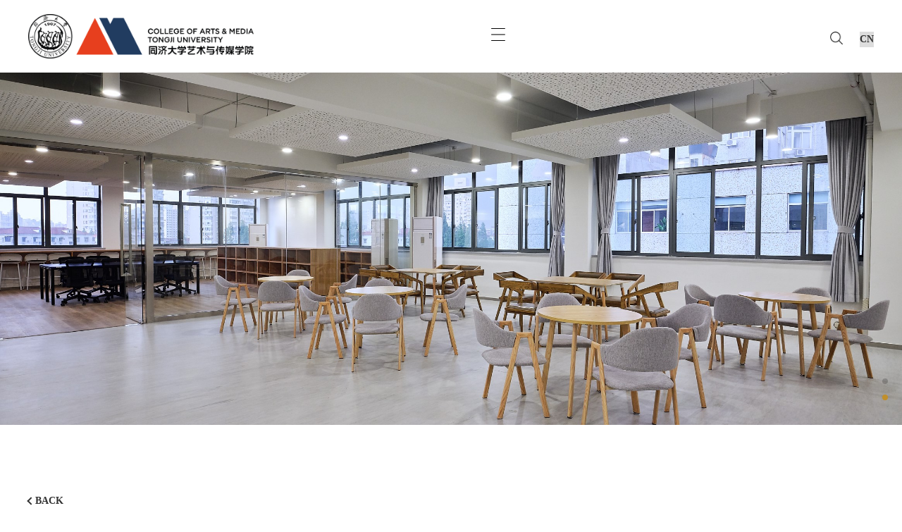

--- FILE ---
content_type: text/html
request_url: https://am.tongji.edu.cn/info/1003/1362.htm
body_size: 48723
content:
<!DOCTYPE html>
<html lang="en">
    <head>
        <meta charset="utf-8">
        <meta name="viewport" content="width=device-width, initial-scale=1.0">
        <meta name="description" content="">
        <meta name="author" content="">
        <title>同济大学艺术与传媒学院招聘在读博士研究生担任兼职辅导员的启事-同济大学艺术与传媒学院</title><META Name="keywords" Content="同济大学艺术与传媒学院,同济大学,同济,大学,学艺,艺术,传媒,学院,招聘,在读,博士,研究生,研究,担任,兼职,辅导员,辅导,启事" />
<META Name="description" Content="同济大学艺术与传媒学院招聘在读博士研究生担任兼职辅导员的启事为进一步加强和改进艺术与传媒学院思想政治工作队伍，结合提升思想政治工作质量，现拟招聘若干兼职辅导员从事学生思想政治工作，具体要求如下：一、招聘岗位3名一线兼职辅导员二、招聘对象同济大学在读博士研究生（包含已获同济大学录取（含保送）资格的博士研究生；2021级在校博士研究生）三、基本条件1、中共党员或预备党员；2、具有较高的政治素质和坚定的理想..." />

        <!-- core CSS -->
        <link href="../../css/bootstrap.min.css" rel="stylesheet">        
        <link href="../../css/swiper.min.css" rel="stylesheet">
        <link href="../../css/main.css" rel="stylesheet">
        <link href="../../css/shipei.css" rel="stylesheet">
    <!--Announced by Visual SiteBuilder 9-->
<link rel="stylesheet" type="text/css" href="../../_sitegray/_sitegray_d.css" />
<script language="javascript" src="../../_sitegray/_sitegray.js"></script>
<!-- CustomerNO:77656262657232307468475c52565742000000004f5c -->
<link rel="stylesheet" type="text/css" href="../../content.vsb.css" />
<script type="text/javascript" src="/system/resource/js/counter.js"></script>
<script type="text/javascript">_jsq_(1003,'/content.jsp',1362,1791206751)</script>
</head>
    <!--/head-->
    <body id="home" class="homepage">
        <header id="header">
            <div class="logo">
                
<a href="../../index.htm" style="max-width: 90%;"><img src="../../images/62039711-f272-4dc0-b59c-9ba701370c6a.png" alt="logo"></a>
            </div>
            <div class="menu-btn" style="margin-left:-75px;"><img src="../../images/menu-btn.png" style="postition:relative;left:-25px;">
                <div class="nav-box">
                    <div class="nav-box-wrapper">
<div class="sub-menu">

      </div>

<div class="sub-menu">
     <a href="https://am.tongji.edu.cn/gk/xyjj.htm"><h4>学院概况</h4></a>
      <ul>
<li style="width:100%;"><a href="../../gk/xyjj.htm">学院简介</a></li>
<li style="width:100%;"><a href="../../gk/dzld.htm">党政领导</a></li>
<li style="width:100%;"><a href="../../gk/zzji.htm">组织架构</a></li>
<li style="width:100%;"><a href="../../gk/xkzy.htm">学科专业</a></li>
<li style="width:100%;"><a href="https://amlab.tongji.edu.cn/syhj/rhmt/xnybs.htm">教学设施</a></li>
<li style="width:100%;"><a href="../../gk/lsyg.htm">历史沿革</a></li>
       </ul>
      </div>

<div class="sub-menu">
     <a href="../../zx/xyxw.htm"><h4>动态资讯</h4></a>
      <ul>
<li style="width:100%;"><a href="../../zx/xyxw.htm">学院新闻</a></li>
<li style="width:100%;"><a href="../../zx/tzgg.htm">通知公告</a></li>
<li style="width:100%;"><a href="../../zx/wxqy.htm">惟新前沿</a></li>
       </ul>
      </div>

<div class="sub-menu">
     <a href="../../sz/jzyg.htm"><h4>师资队伍</h4></a>
      <ul>
<li style="width:100%;"><a href="../../sz/jzyg.htm">教职员工</a></li>
<li style="width:100%;"><a href="../../sz/szzp.htm">师资招聘</a></li>
<li style="width:100%;"><a href="../../sz/rxjs.htm">荣休教师</a></li>
<li style="width:100%;"><a href="../../sz/jxtd.htm">教学团队</a></li>
       </ul>
      </div>

<div class="sub-menu">
     <a href="https://am.tongji.edu.cn/rc/pygk.htm"><h4>人才培养</h4></a>
      <ul>
<li style="width:100%;"><a href="../../rc/pygk.htm">培养概况</a></li>
<li style="width:100%;"><a href="../../rc/jwtz.htm">教务通知</a></li>
<li style="width:100%;"><a href="../../rc/byzs/bkzs.htm">本研招生</a></li>
<li style="width:100%;"><a href="../../rc/bks/zyjs.htm">本科生教育</a></li>
<li style="width:100%;"><a href="https://yz.tongji.edu.cn/">研究生教育</a></li>
<li style="width:100%;"><a href="https://am.tongji.edu.cn/rc/xk/hjbd.htm">学科竞赛</a></li>
<li style="width:100%;"><a href="../../rc/jxcg.htm">教学成果</a></li>
       </ul>
      </div>

<div class="sub-menu">
     <a href="../../xg/xg/pjpy.htm"><h4>学生工作</h4></a>
      <ul>
<li style="width:100%;"><a href="../../xg/xg/pjpy.htm">学工通知</a></li>
<li style="width:100%;"><a href="../../xg/xsd/djfc.htm">学生党建</a></li>
<li style="width:100%;"><a href="../../xg/txf/zzjs.htm">团学风采</a></li>
<li style="width:100%;"><a href="../../xg/fwg/xgdw.htm">服务管理</a></li>
       </ul>
      </div>

<div class="sub-menu">
     <a href="https://am.tongji.edu.cn/ky/kytd.htm"><h4>科学研究</h4></a>
      <ul>
<li style="width:100%;"><a href="../../ky/kytd.htm">科研团队</a></li>
<li style="width:100%;"><a href="https://amlab.tongji.edu.cn/">媒体实验与实践教学中心</a></li>
<li style="width:100%;"><a href="../../ky/qmtyjy.htm">全媒体研究院</a></li>
<li style="width:100%;"><a href="../../ky/xskw.htm">学术刊物</a></li>
<li style="width:100%;"><a href="../../ky/kycg.htm">科研成果</a></li>
       </ul>
      </div>

<div class="sub-menu">
     <a href="https://am.tongji.edu.cn/jh/jlhzgk.htm"><h4>交流合作</h4></a>
      <ul>
<li style="width:100%;"><a href="../../jh/jlhzgk.htm">交流合作概况</a></li>
<li style="width:100%;"><a href="../../jh/tzgg.htm">通知公告</a></li>
<li style="width:100%;"><a href="../../jh/gjjl.htm">国际交流</a></li>
<li style="width:100%;"><a href="../../jh/xqhz.htm">校企合作</a></li>
       </ul>
      </div>

<div class="sub-menu">
     <a href="../../dq/tzgg.htm"><h4>党群工作</h4></a>
      <ul>
<li style="width:100%;"><a href="../../dq/tzgg.htm">通知公告</a></li>
<li style="width:100%;"><a href="../../dq/zzjg.htm">组织架构</a></li>
<li style="width:100%;"><a href="../../dq/zdlc.htm">制度流程</a></li>
<li style="width:100%;"><a href="../../dq/dqhd.htm">党群活动</a></li>
       </ul>
      </div>

<div class="sub-menu">
     <a href="../../sw/wjxz1/xswj.htm"><h4>事务办理</h4></a>
      <ul>
<li style="width:100%;"><a href="../../sw/wjxz1/xswj.htm">文件下载</a></li>
<li style="width:100%;"><a href="https://amsystem.tongji.edu.cn/">设备预约</a></li>
<li style="width:100%;"><a href="https://amlab.tongji.edu.cn/">场地预约</a></li>
<li style="width:100%;"><a href="https://amsystem.tongji.edu.cn/achievement/Passport/Login">成果系统</a></li>
       </ul>
      </div>

</div>


                </div>
            </div>
           <div class="nav-right">
                <div class="search">
                    <i cite="search-icon"></i>
                    <div class="input"><script type="text/javascript">
    function _nl_ys_check(){
        
        var keyword = document.getElementById('showkeycode1049026').value;
        if(keyword==null||keyword==""){
            alert("请输入你要检索的内容！");
            return false;
        }
        if(window.toFF==1)
        {
            document.getElementById("lucenenewssearchkey1049026").value = Simplized(keyword );
        }else
        {
            document.getElementById("lucenenewssearchkey1049026").value = keyword;            
        }
        var  base64 = new Base64();
        document.getElementById("lucenenewssearchkey1049026").value = base64.encode(document.getElementById("lucenenewssearchkey1049026").value);
        new VsbFormFunc().disableAutoEnable(document.getElementById("showkeycode1049026"));
        return true;
    } 
</script>
<form action="../../ssjgy.jsp?wbtreeid=1003" method="post" id="au2a" name="au2a" onsubmit="return _nl_ys_check()" style="display: inline">
 <input type="hidden" id="lucenenewssearchkey1049026" name="lucenenewssearchkey" value=""><input type="hidden" id="_lucenesearchtype1049026" name="_lucenesearchtype" value="1"><input type="hidden" id="searchScope1049026" name="searchScope" value="0">
 <div style="padding:3px;width:50%; margin:0px;display:inline;font-family:宋体;font-size:12px;">
 
 <input type="image" src="../../images/search-icon.png" align="absmiddle" style="float:left; margin-top:2.1%; width:3%;;cursor: hand">
 <input type="text" name="showkeycode" id="showkeycode1049026" value="" placeholder="搜索" style=" font-size:16px; font-weight:bold;" />
<div class="close"></div>
                        
 
 </div>
</form><script language="javascript" src="/system/resource/js/base64.js"></script><script language="javascript" src="/system/resource/js/formfunc.js"></script>
</div>
                </div>

                <div class="yuzhong"><script language="javascript" src="/system/resource/js/dynclicks.js"></script><script language="javascript" src="/system/resource/js/openlink.js"></script><select onchange="window.location=this.value" style="text-align:center;">    
 <option style="display:none;">CN</option>            
  <option vsbhrefname="value" onclick="_addDynClicks(&#34;wburl&#34;, 1791206751, 78966)" value="../../index.htm">CN
  <option vsbhrefname="value" onclick="_addDynClicks(&#34;wburl&#34;, 1791206751, 78967)" value="../../EN/index.htm">EN
</select></div>
            </div>

        </header>
        <!--/header-->

        <!-- banner -->
        <div class="swiper-container swiper-container-banner" style="width:100%;height:500px;">
                <div class="swiper-wrapper">
        
            <div class="swiper-slide"><img src="../../images/shipinfengmian.jpg" alt="" style="width:100%; height:100%;"></div>
        </tr>
    
            <div class="swiper-slide"><img src="../../images/banner2.jpg" alt="" style="width:100%; height:100%;"></div>
        </tr>
   </div>
            <div class="swiper-pagination swiper-pagination-banner"></div>
        </div>
        <!--二级页面 -->
        <div class="row zy-content">
            <div class="side col-sm-12 col-lg-3">
             <div class="back"><a href="javascript:;" onclick="history.go(-1)" class="icon_back"><span>BACK</span></a></div>
                
            </div>
          <div class="zy-content-right col-sm-12 col-lg-9" 10%;" style="width:90%;margin-left:5%; margin:0 auto;">
                




<script language="javascript" src="../../_dwr/interface/NewsvoteDWR.js"></script><script language="javascript" src="../../_dwr/engine.js"></script><script language="javascript" src="/system/resource/js/news/newscontent.js"></script><script language="javascript" src="/system/resource/js/ajax.js"></script><form name="_newscontent_fromname"><script language="javascript" src="/system/resource/js/jquery/jquery-latest.min.js"></script>
<div>
    <div id="vsb_content" class="zy-text" style="max-width:997px; margin:0 auto;"><div class="v_news_content">
<p style="box-sizing: border-box; padding-top: 0px; padding-bottom: 0px; padding-left: 0px; font-weight: 600; word-break: break-all; line-height: 37px; color: rgb(33, 37, 41); font-size: 16px; white-space: normal; background-color: rgb(255, 255, 255); margin-top: 0px !important; margin-bottom: 0px !important; padding-right: 0px !important; font-family: &quot;Noto Sans SC&quot;, &quot;PingFang SC&quot;, &quot;Microsoft YaHei&quot;, &quot;Helvetica Neue&quot;, Helvetica, &quot;Hiragino Sans GB&quot;, 微软雅黑, Arial, sans-serif !important;"><span style="box-sizing: border-box; margin: 0px; padding: 0px; font-family: 黑体, SimHei; color: rgb(0, 0, 0) !important;"><span style="box-sizing: border-box; font-family: &quot;Noto Sans SC&quot;, &quot;PingFang SC&quot;, &quot;Microsoft YaHei&quot;, &quot;Helvetica Neue&quot;, Helvetica, &quot;Hiragino Sans GB&quot;, 微软雅黑, Arial, sans-serif !important;"><span style="box-sizing: border-box; margin: 0px; padding: 0px; font-size: 24px;">同济大学艺术与传媒学院招聘在读博士研究生担任兼职辅导员的启事</span></span></span></p>
<p style="box-sizing: border-box; padding-top: 0px; padding-bottom: 0px; padding-left: 0px; font-weight: 600; word-break: break-all; line-height: 37px; color: rgb(33, 37, 41); font-size: 16px; white-space: normal; background-color: rgb(255, 255, 255); margin-top: 0px !important; margin-bottom: 0px !important; padding-right: 0px !important; font-family: &quot;Noto Sans SC&quot;, &quot;PingFang SC&quot;, &quot;Microsoft YaHei&quot;, &quot;Helvetica Neue&quot;, Helvetica, &quot;Hiragino Sans GB&quot;, 微软雅黑, Arial, sans-serif !important;"><span style="box-sizing: border-box; margin: 0px; padding: 0px; font-family: 仿宋_GB2312; color: rgb(0, 0, 0) !important;"><br style="box-sizing: border-box; font-family: &quot;Noto Sans SC&quot;, &quot;PingFang SC&quot;, &quot;Microsoft YaHei&quot;, &quot;Helvetica Neue&quot;, Helvetica, &quot;Hiragino Sans GB&quot;, 微软雅黑, Arial, sans-serif !important;" /></span></p>
<p style="box-sizing: border-box; padding-top: 0px; padding-bottom: 0px; padding-left: 0px; font-weight: 600; word-break: break-all; line-height: 37px; color: rgb(33, 37, 41); font-size: 16px; white-space: normal; background-color: rgb(255, 255, 255); margin-top: 0px !important; margin-bottom: 0px !important; padding-right: 0px !important; font-family: &quot;Noto Sans SC&quot;, &quot;PingFang SC&quot;, &quot;Microsoft YaHei&quot;, &quot;Helvetica Neue&quot;, Helvetica, &quot;Hiragino Sans GB&quot;, 微软雅黑, Arial, sans-serif !important;"><span style="box-sizing: border-box; margin: 0px; padding: 0px; font-family: 仿宋_GB2312; color: rgb(0, 0, 0) !important;">为进一步加强和改进艺术与传媒学院思想政治工作队伍，结合提升思想政治工作质量，现拟招聘若干兼职辅导员从事学生思想政治工作，具体要求如下：</span></p>
<p style="box-sizing: border-box; padding-top: 0px; padding-bottom: 0px; padding-left: 0px; font-weight: 600; word-break: break-all; line-height: 37px; color: rgb(33, 37, 41); font-size: 16px; white-space: normal; background-color: rgb(255, 255, 255); margin-top: 0px !important; margin-bottom: 0px !important; padding-right: 0px !important; font-family: &quot;Noto Sans SC&quot;, &quot;PingFang SC&quot;, &quot;Microsoft YaHei&quot;, &quot;Helvetica Neue&quot;, Helvetica, &quot;Hiragino Sans GB&quot;, 微软雅黑, Arial, sans-serif !important;"><span style="box-sizing: border-box; margin: 0px; padding: 0px; font-family: 仿宋_GB2312; color: rgb(0, 0, 0) !important;"><br style="box-sizing: border-box; font-family: &quot;Noto Sans SC&quot;, &quot;PingFang SC&quot;, &quot;Microsoft YaHei&quot;, &quot;Helvetica Neue&quot;, Helvetica, &quot;Hiragino Sans GB&quot;, 微软雅黑, Arial, sans-serif !important;" /></span></p>
<p style="box-sizing: border-box; padding-top: 0px; padding-bottom: 0px; padding-left: 0px; font-weight: 600; word-break: break-all; line-height: 37px; color: rgb(33, 37, 41); font-size: 16px; white-space: normal; background-color: rgb(255, 255, 255); margin-top: 0px !important; margin-bottom: 0px !important; padding-right: 0px !important; font-family: &quot;Noto Sans SC&quot;, &quot;PingFang SC&quot;, &quot;Microsoft YaHei&quot;, &quot;Helvetica Neue&quot;, Helvetica, &quot;Hiragino Sans GB&quot;, 微软雅黑, Arial, sans-serif !important;"><span style="box-sizing: border-box; margin: 0px; padding: 0px; font-family: 黑体; color: rgb(0, 0, 0) !important;">一、招聘岗位</span></p>
<p style="box-sizing: border-box; padding-top: 0px; padding-bottom: 0px; padding-left: 0px; font-weight: 600; word-break: break-all; line-height: 37px; color: rgb(33, 37, 41); font-size: 16px; white-space: normal; background-color: rgb(255, 255, 255); margin-top: 0px !important; margin-bottom: 0px !important; padding-right: 0px !important; font-family: &quot;Noto Sans SC&quot;, &quot;PingFang SC&quot;, &quot;Microsoft YaHei&quot;, &quot;Helvetica Neue&quot;, Helvetica, &quot;Hiragino Sans GB&quot;, 微软雅黑, Arial, sans-serif !important;"><span style="box-sizing: border-box; margin: 0px; padding: 0px; font-family: 仿宋_GB2312; color: rgb(0, 0, 0) !important;">3</span><span style="box-sizing: border-box; margin: 0px; padding: 0px; font-family: 仿宋_GB2312; color: rgb(0, 0, 0) !important;">名一线兼职辅导员</span></p>
<p style="box-sizing: border-box; padding-top: 0px; padding-bottom: 0px; padding-left: 0px; font-weight: 600; word-break: break-all; line-height: 37px; color: rgb(33, 37, 41); font-size: 16px; white-space: normal; background-color: rgb(255, 255, 255); margin-top: 0px !important; margin-bottom: 0px !important; padding-right: 0px !important; font-family: &quot;Noto Sans SC&quot;, &quot;PingFang SC&quot;, &quot;Microsoft YaHei&quot;, &quot;Helvetica Neue&quot;, Helvetica, &quot;Hiragino Sans GB&quot;, 微软雅黑, Arial, sans-serif !important;"><br style="box-sizing: border-box;" /></p>
<p style="box-sizing: border-box; padding-top: 0px; padding-bottom: 0px; padding-left: 0px; font-weight: 600; word-break: break-all; line-height: 37px; color: rgb(33, 37, 41); font-size: 16px; white-space: normal; background-color: rgb(255, 255, 255); margin-top: 0px !important; margin-bottom: 0px !important; padding-right: 0px !important; font-family: &quot;Noto Sans SC&quot;, &quot;PingFang SC&quot;, &quot;Microsoft YaHei&quot;, &quot;Helvetica Neue&quot;, Helvetica, &quot;Hiragino Sans GB&quot;, 微软雅黑, Arial, sans-serif !important;"><span style="box-sizing: border-box; margin: 0px; padding: 0px; font-family: 黑体; color: rgb(0, 0, 0) !important;">二、招聘对象</span></p>
<p style="box-sizing: border-box; padding-top: 0px; padding-bottom: 0px; padding-left: 0px; font-weight: 600; word-break: break-all; line-height: 37px; color: rgb(33, 37, 41); font-size: 16px; white-space: normal; background-color: rgb(255, 255, 255); margin-top: 0px !important; margin-bottom: 0px !important; padding-right: 0px !important; font-family: &quot;Noto Sans SC&quot;, &quot;PingFang SC&quot;, &quot;Microsoft YaHei&quot;, &quot;Helvetica Neue&quot;, Helvetica, &quot;Hiragino Sans GB&quot;, 微软雅黑, Arial, sans-serif !important;"><span style="box-sizing: border-box; margin: 0px; padding: 0px; font-family: 仿宋_GB2312; color: rgb(0, 0, 0) !important;">同济大学在读博士研究生（包含已获同济大学录取（含保送）资格的博士研究生；2021级在校博士研究生）</span></p>
<p style="box-sizing: border-box; padding-top: 0px; padding-bottom: 0px; padding-left: 0px; font-weight: 600; word-break: break-all; line-height: 37px; color: rgb(33, 37, 41); font-size: 16px; white-space: normal; background-color: rgb(255, 255, 255); margin-top: 0px !important; margin-bottom: 0px !important; padding-right: 0px !important; font-family: &quot;Noto Sans SC&quot;, &quot;PingFang SC&quot;, &quot;Microsoft YaHei&quot;, &quot;Helvetica Neue&quot;, Helvetica, &quot;Hiragino Sans GB&quot;, 微软雅黑, Arial, sans-serif !important;"><br style="box-sizing: border-box;" /></p>
<p style="box-sizing: border-box; padding-top: 0px; padding-bottom: 0px; padding-left: 0px; font-weight: 600; word-break: break-all; line-height: 37px; color: rgb(33, 37, 41); font-size: 16px; white-space: normal; background-color: rgb(255, 255, 255); margin-top: 0px !important; margin-bottom: 0px !important; padding-right: 0px !important; font-family: &quot;Noto Sans SC&quot;, &quot;PingFang SC&quot;, &quot;Microsoft YaHei&quot;, &quot;Helvetica Neue&quot;, Helvetica, &quot;Hiragino Sans GB&quot;, 微软雅黑, Arial, sans-serif !important;"><span style="box-sizing: border-box; margin: 0px; padding: 0px; font-family: 黑体; color: rgb(0, 0, 0) !important;">三、基本条件</span></p>
<p style="box-sizing: border-box; padding-top: 0px; padding-bottom: 0px; padding-left: 0px; font-weight: 600; word-break: break-all; line-height: 37px; color: rgb(33, 37, 41); font-size: 16px; white-space: normal; background-color: rgb(255, 255, 255); margin-top: 0px !important; margin-bottom: 0px !important; padding-right: 0px !important; font-family: &quot;Noto Sans SC&quot;, &quot;PingFang SC&quot;, &quot;Microsoft YaHei&quot;, &quot;Helvetica Neue&quot;, Helvetica, &quot;Hiragino Sans GB&quot;, 微软雅黑, Arial, sans-serif !important;"><span style="box-sizing: border-box; margin: 0px; padding: 0px; font-family: 仿宋_GB2312; color: rgb(0, 0, 0) !important;">1</span><span style="box-sizing: border-box; margin: 0px; padding: 0px; font-family: 仿宋_GB2312; color: rgb(0, 0, 0) !important;">、中共党员或预备党员；</span></p>
<p style="box-sizing: border-box; padding-top: 0px; padding-bottom: 0px; padding-left: 0px; font-weight: 600; word-break: break-all; line-height: 37px; color: rgb(33, 37, 41); font-size: 16px; white-space: normal; background-color: rgb(255, 255, 255); margin-top: 0px !important; margin-bottom: 0px !important; padding-right: 0px !important; font-family: &quot;Noto Sans SC&quot;, &quot;PingFang SC&quot;, &quot;Microsoft YaHei&quot;, &quot;Helvetica Neue&quot;, Helvetica, &quot;Hiragino Sans GB&quot;, 微软雅黑, Arial, sans-serif !important;"><span style="box-sizing: border-box; margin: 0px; padding: 0px; font-family: 仿宋_GB2312; color: rgb(0, 0, 0) !important;">2</span><span style="box-sizing: border-box; margin: 0px; padding: 0px; font-family: 仿宋_GB2312; color: rgb(0, 0, 0) !important;">、具有较高的政治素质和坚定的理想信念，坚决贯彻执行党的基本路线和各项方针政策；</span></p>
<p style="box-sizing: border-box; padding-top: 0px; padding-bottom: 0px; padding-left: 0px; font-weight: 600; word-break: break-all; line-height: 37px; color: rgb(33, 37, 41); font-size: 16px; white-space: normal; background-color: rgb(255, 255, 255); margin-top: 0px !important; margin-bottom: 0px !important; padding-right: 0px !important; font-family: &quot;Noto Sans SC&quot;, &quot;PingFang SC&quot;, &quot;Microsoft YaHei&quot;, &quot;Helvetica Neue&quot;, Helvetica, &quot;Hiragino Sans GB&quot;, 微软雅黑, Arial, sans-serif !important;"><span style="box-sizing: border-box; margin: 0px; padding: 0px; font-family: 仿宋_GB2312; color: rgb(0, 0, 0) !important;">3</span><span style="box-sizing: border-box; margin: 0px; padding: 0px; font-family: 仿宋_GB2312; color: rgb(0, 0, 0) !important;">、德才兼备，乐于奉献，热爱大学生思想政治教育事业，具有强烈的事业心和责任感；</span></p>
<p style="box-sizing: border-box; padding-top: 0px; padding-bottom: 0px; padding-left: 0px; font-weight: 600; word-break: break-all; line-height: 37px; color: rgb(33, 37, 41); font-size: 16px; white-space: normal; background-color: rgb(255, 255, 255); margin-top: 0px !important; margin-bottom: 0px !important; padding-right: 0px !important; font-family: &quot;Noto Sans SC&quot;, &quot;PingFang SC&quot;, &quot;Microsoft YaHei&quot;, &quot;Helvetica Neue&quot;, Helvetica, &quot;Hiragino Sans GB&quot;, 微软雅黑, Arial, sans-serif !important;"><span style="box-sizing: border-box; margin: 0px; padding: 0px; font-family: 仿宋_GB2312; color: rgb(0, 0, 0) !important;">4</span><span style="box-sizing: border-box; margin: 0px; padding: 0px; font-family: 仿宋_GB2312; color: rgb(0, 0, 0) !important;">、具备较强的组织管理能力和语言、文字表达能力；</span></p>
<p style="box-sizing: border-box; padding-top: 0px; padding-bottom: 0px; padding-left: 0px; font-weight: 600; word-break: break-all; line-height: 37px; color: rgb(33, 37, 41); font-size: 16px; white-space: normal; background-color: rgb(255, 255, 255); margin-top: 0px !important; margin-bottom: 0px !important; padding-right: 0px !important; font-family: &quot;Noto Sans SC&quot;, &quot;PingFang SC&quot;, &quot;Microsoft YaHei&quot;, &quot;Helvetica Neue&quot;, Helvetica, &quot;Hiragino Sans GB&quot;, 微软雅黑, Arial, sans-serif !important;"><span style="box-sizing: border-box; margin: 0px; padding: 0px; font-family: 仿宋_GB2312; color: rgb(0, 0, 0) !important;">5</span><span style="box-sizing: border-box; margin: 0px; padding: 0px; font-family: 仿宋_GB2312; color: rgb(0, 0, 0) !important;">、身心健康；</span></p>
<p style="box-sizing: border-box; padding-top: 0px; padding-bottom: 0px; padding-left: 0px; font-weight: 600; word-break: break-all; line-height: 37px; color: rgb(33, 37, 41); font-size: 16px; white-space: normal; background-color: rgb(255, 255, 255); margin-top: 0px !important; margin-bottom: 0px !important; padding-right: 0px !important; font-family: &quot;Noto Sans SC&quot;, &quot;PingFang SC&quot;, &quot;Microsoft YaHei&quot;, &quot;Helvetica Neue&quot;, Helvetica, &quot;Hiragino Sans GB&quot;, 微软雅黑, Arial, sans-serif !important;"><span style="box-sizing: border-box; margin: 0px; padding: 0px; font-family: 仿宋_GB2312; color: rgb(0, 0, 0) !important;">6</span><span style="box-sizing: border-box; margin: 0px; padding: 0px; font-family: 仿宋_GB2312; color: rgb(0, 0, 0) !important;">、服从组织安排；</span></p>
<p style="box-sizing: border-box; padding-top: 0px; padding-bottom: 0px; padding-left: 0px; font-weight: 600; word-break: break-all; line-height: 37px; color: rgb(33, 37, 41); font-size: 16px; white-space: normal; background-color: rgb(255, 255, 255); margin-top: 0px !important; margin-bottom: 0px !important; padding-right: 0px !important; font-family: &quot;Noto Sans SC&quot;, &quot;PingFang SC&quot;, &quot;Microsoft YaHei&quot;, &quot;Helvetica Neue&quot;, Helvetica, &quot;Hiragino Sans GB&quot;, 微软雅黑, Arial, sans-serif !important;"><span style="box-sizing: border-box; margin: 0px; padding: 0px; font-family: 仿宋_GB2312; color: rgb(0, 0, 0) !important;">7</span><span style="box-sizing: border-box; margin: 0px; padding: 0px; font-family: 仿宋_GB2312; color: rgb(0, 0, 0) !important;">、符合岗位所要求的其他特定条件。</span></p>
<p style="box-sizing: border-box; padding-top: 0px; padding-bottom: 0px; padding-left: 0px; font-weight: 600; word-break: break-all; line-height: 37px; color: rgb(33, 37, 41); font-size: 16px; white-space: normal; background-color: rgb(255, 255, 255); margin-top: 0px !important; margin-bottom: 0px !important; padding-right: 0px !important; font-family: &quot;Noto Sans SC&quot;, &quot;PingFang SC&quot;, &quot;Microsoft YaHei&quot;, &quot;Helvetica Neue&quot;, Helvetica, &quot;Hiragino Sans GB&quot;, 微软雅黑, Arial, sans-serif !important;"><span style="box-sizing: border-box; margin: 0px; padding: 0px; font-family: 仿宋_GB2312; color: rgb(0, 0, 0) !important;"> </span></p>
<p style="box-sizing: border-box; padding-top: 0px; padding-bottom: 0px; padding-left: 0px; font-weight: 600; word-break: break-all; line-height: 37px; color: rgb(33, 37, 41); font-size: 16px; white-space: normal; background-color: rgb(255, 255, 255); margin-top: 0px !important; margin-bottom: 0px !important; padding-right: 0px !important; font-family: &quot;Noto Sans SC&quot;, &quot;PingFang SC&quot;, &quot;Microsoft YaHei&quot;, &quot;Helvetica Neue&quot;, Helvetica, &quot;Hiragino Sans GB&quot;, 微软雅黑, Arial, sans-serif !important;"><span style="box-sizing: border-box; margin: 0px; padding: 0px; font-family: 黑体; color: rgb(0, 0, 0) !important;">四、工作职责</span></p>
<p style="box-sizing: border-box; padding-top: 0px; padding-bottom: 0px; padding-left: 0px; font-weight: 600; word-break: break-all; line-height: 37px; color: rgb(33, 37, 41); font-size: 16px; white-space: normal; background-color: rgb(255, 255, 255); margin-top: 0px !important; margin-bottom: 0px !important; padding-right: 0px !important; font-family: &quot;Noto Sans SC&quot;, &quot;PingFang SC&quot;, &quot;Microsoft YaHei&quot;, &quot;Helvetica Neue&quot;, Helvetica, &quot;Hiragino Sans GB&quot;, 微软雅黑, Arial, sans-serif !important;"><span style="box-sizing: border-box; margin: 0px; padding: 0px; font-family: 仿宋_GB2312; color: rgb(0, 0, 0) !important;">1</span><span style="box-sizing: border-box; margin: 0px; padding: 0px; font-family: 仿宋_GB2312; color: rgb(0, 0, 0) !important;">、协助辅导员、班主任、导师开展学生思想政治教育和学生事务管理工作，接受学院的指导与考核，以及学生的监督；</span></p>
<p style="box-sizing: border-box; padding-top: 0px; padding-bottom: 0px; padding-left: 0px; font-weight: 600; word-break: break-all; line-height: 37px; color: rgb(33, 37, 41); font-size: 16px; white-space: normal; background-color: rgb(255, 255, 255); margin-top: 0px !important; margin-bottom: 0px !important; padding-right: 0px !important; font-family: &quot;Noto Sans SC&quot;, &quot;PingFang SC&quot;, &quot;Microsoft YaHei&quot;, &quot;Helvetica Neue&quot;, Helvetica, &quot;Hiragino Sans GB&quot;, 微软雅黑, Arial, sans-serif !important;"><span style="box-sizing: border-box; margin: 0px; padding: 0px; font-family: 仿宋_GB2312; color: rgb(0, 0, 0) !important;">2</span><span style="box-sizing: border-box; margin: 0px; padding: 0px; font-family: 仿宋_GB2312; color: rgb(0, 0, 0) !important;">、希望一周有2-3天固定坐班时间在学院开展工作，工作内容根据具体的岗位进行调整。</span></p>
<p style="box-sizing: border-box; padding-top: 0px; padding-bottom: 0px; padding-left: 0px; font-weight: 600; word-break: break-all; line-height: 37px; color: rgb(33, 37, 41); font-size: 16px; white-space: normal; background-color: rgb(255, 255, 255); margin-top: 0px !important; margin-bottom: 0px !important; padding-right: 0px !important; font-family: &quot;Noto Sans SC&quot;, &quot;PingFang SC&quot;, &quot;Microsoft YaHei&quot;, &quot;Helvetica Neue&quot;, Helvetica, &quot;Hiragino Sans GB&quot;, 微软雅黑, Arial, sans-serif !important;"><span style="box-sizing: border-box; margin: 0px; padding: 0px; font-family: 仿宋_GB2312; color: rgb(0, 0, 0) !important;"> </span></p>
<p style="box-sizing: border-box; padding-top: 0px; padding-bottom: 0px; padding-left: 0px; font-weight: 600; word-break: break-all; line-height: 37px; color: rgb(33, 37, 41); font-size: 16px; white-space: normal; background-color: rgb(255, 255, 255); margin-top: 0px !important; margin-bottom: 0px !important; padding-right: 0px !important; font-family: &quot;Noto Sans SC&quot;, &quot;PingFang SC&quot;, &quot;Microsoft YaHei&quot;, &quot;Helvetica Neue&quot;, Helvetica, &quot;Hiragino Sans GB&quot;, 微软雅黑, Arial, sans-serif !important;"><span style="box-sizing: border-box; margin: 0px; padding: 0px; font-family: 黑体; color: rgb(0, 0, 0) !important;">五、选聘程序</span></p>
<p style="box-sizing: border-box; padding-top: 0px; padding-bottom: 0px; padding-left: 0px; font-weight: 600; word-break: break-all; line-height: 37px; color: rgb(33, 37, 41); font-size: 16px; white-space: normal; background-color: rgb(255, 255, 255); margin-top: 0px !important; margin-bottom: 0px !important; padding-right: 0px !important; font-family: &quot;Noto Sans SC&quot;, &quot;PingFang SC&quot;, &quot;Microsoft YaHei&quot;, &quot;Helvetica Neue&quot;, Helvetica, &quot;Hiragino Sans GB&quot;, 微软雅黑, Arial, sans-serif !important;"><span style="box-sizing: border-box; margin: 0px; padding: 0px; font-family: 仿宋_GB2312; color: rgb(0, 0, 0) !important;">1</span><span style="box-sizing: border-box; margin: 0px; padding: 0px; font-family: 仿宋_GB2312; color: rgb(0, 0, 0) !important;">、应聘人员申请填写《同济大学兼职辅导员应聘申请表》，经导师、所在学院签字同意，申请者须提交电子版（PDF扫描件）申请表及详细个人简历发至10097@tongji.edu.cn，并抄送92747@tongji.edu.cn，截止时间：2021年7月10日17：00；</span></p>
<p style="box-sizing: border-box; padding-top: 0px; padding-bottom: 0px; padding-left: 0px; font-weight: 600; word-break: break-all; line-height: 37px; color: rgb(33, 37, 41); font-size: 16px; white-space: normal; background-color: rgb(255, 255, 255); margin-top: 0px !important; margin-bottom: 0px !important; padding-right: 0px !important; font-family: &quot;Noto Sans SC&quot;, &quot;PingFang SC&quot;, &quot;Microsoft YaHei&quot;, &quot;Helvetica Neue&quot;, Helvetica, &quot;Hiragino Sans GB&quot;, 微软雅黑, Arial, sans-serif !important;"><span style="box-sizing: border-box; margin: 0px; padding: 0px; font-family: 仿宋_GB2312; color: rgb(0, 0, 0) !important;">2</span><span style="box-sizing: border-box; margin: 0px; padding: 0px; font-family: 仿宋_GB2312; color: rgb(0, 0, 0) !important;">、由学院进行材料审核并组织面试，综合考察、择优录取；</span></p>
<p style="box-sizing: border-box; padding-top: 0px; padding-bottom: 0px; padding-left: 0px; font-weight: 600; word-break: break-all; line-height: 37px; color: rgb(33, 37, 41); font-size: 16px; white-space: normal; background-color: rgb(255, 255, 255); margin-top: 0px !important; margin-bottom: 0px !important; padding-right: 0px !important; font-family: &quot;Noto Sans SC&quot;, &quot;PingFang SC&quot;, &quot;Microsoft YaHei&quot;, &quot;Helvetica Neue&quot;, Helvetica, &quot;Hiragino Sans GB&quot;, 微软雅黑, Arial, sans-serif !important;"><span style="box-sizing: border-box; margin: 0px; padding: 0px; font-family: 仿宋_GB2312; color: rgb(0, 0, 0) !important;">3</span><span style="box-sizing: border-box; margin: 0px; padding: 0px; font-family: 仿宋_GB2312; color: rgb(0, 0, 0) !important;">、对拟聘用学生，将公示3个工作日，公示无异议后正式录用。</span></p>
<p style="box-sizing: border-box; padding-top: 0px; padding-bottom: 0px; padding-left: 0px; font-weight: 600; word-break: break-all; line-height: 37px; color: rgb(33, 37, 41); font-size: 16px; white-space: normal; background-color: rgb(255, 255, 255); text-indent: 56px; margin-top: 0px !important; margin-bottom: 0px !important; padding-right: 0px !important; font-family: &quot;Noto Sans SC&quot;, &quot;PingFang SC&quot;, &quot;Microsoft YaHei&quot;, &quot;Helvetica Neue&quot;, Helvetica, &quot;Hiragino Sans GB&quot;, 微软雅黑, Arial, sans-serif !important;"><span style="box-sizing: border-box; margin: 0px; padding: 0px; font-family: 仿宋_GB2312; color: rgb(0, 0, 0) !important;"> </span></p>
<p style="box-sizing: border-box; padding-top: 0px; padding-bottom: 0px; padding-left: 0px; font-weight: 600; word-break: break-all; line-height: 37px; color: rgb(33, 37, 41); font-size: 16px; white-space: normal; background-color: rgb(255, 255, 255); margin-top: 0px !important; margin-bottom: 0px !important; padding-right: 0px !important; font-family: &quot;Noto Sans SC&quot;, &quot;PingFang SC&quot;, &quot;Microsoft YaHei&quot;, &quot;Helvetica Neue&quot;, Helvetica, &quot;Hiragino Sans GB&quot;, 微软雅黑, Arial, sans-serif !important;"><span style="box-sizing: border-box; margin: 0px; padding: 0px; font-family: 黑体; color: rgb(0, 0, 0) !important;">六、考核与待遇</span></p>
<p style="box-sizing: border-box; padding-top: 0px; padding-bottom: 0px; padding-left: 0px; font-weight: 600; word-break: break-all; line-height: 37px; color: rgb(33, 37, 41); font-size: 16px; white-space: normal; background-color: rgb(255, 255, 255); margin-top: 0px !important; margin-bottom: 0px !important; padding-right: 0px !important; font-family: &quot;Noto Sans SC&quot;, &quot;PingFang SC&quot;, &quot;Microsoft YaHei&quot;, &quot;Helvetica Neue&quot;, Helvetica, &quot;Hiragino Sans GB&quot;, 微软雅黑, Arial, sans-serif !important;"><span style="box-sizing: border-box; margin: 0px; padding: 0px; font-family: 仿宋_GB2312; color: rgb(0, 0, 0) !important;">任期内按照学校相关管理办法考核以及发放酬金</span></p>
<p style="box-sizing: border-box; padding-top: 0px; padding-bottom: 0px; padding-left: 0px; font-weight: 600; word-break: break-all; line-height: 37px; color: rgb(33, 37, 41); font-size: 16px; white-space: normal; background-color: rgb(255, 255, 255); margin-top: 0px !important; margin-bottom: 0px !important; padding-right: 0px !important; font-family: &quot;Noto Sans SC&quot;, &quot;PingFang SC&quot;, &quot;Microsoft YaHei&quot;, &quot;Helvetica Neue&quot;, Helvetica, &quot;Hiragino Sans GB&quot;, 微软雅黑, Arial, sans-serif !important;"><span style="box-sizing: border-box; margin: 0px; padding: 0px; font-family: 仿宋_GB2312; color: rgb(0, 0, 0) !important;"> </span></p>
<p style="box-sizing: border-box; padding-top: 0px; padding-bottom: 0px; padding-left: 0px; font-weight: 600; word-break: break-all; line-height: 37px; color: rgb(33, 37, 41); font-size: 16px; white-space: normal; background-color: rgb(255, 255, 255); margin-top: 0px !important; margin-bottom: 0px !important; padding-right: 0px !important; font-family: &quot;Noto Sans SC&quot;, &quot;PingFang SC&quot;, &quot;Microsoft YaHei&quot;, &quot;Helvetica Neue&quot;, Helvetica, &quot;Hiragino Sans GB&quot;, 微软雅黑, Arial, sans-serif !important;"><span style="box-sizing: border-box; margin: 0px; padding: 0px; font-family: 黑体; color: rgb(0, 0, 0) !important;">七、联系方式</span></p>
<p style="box-sizing: border-box; padding-top: 0px; padding-bottom: 0px; padding-left: 0px; font-weight: 600; word-break: break-all; line-height: 37px; color: rgb(33, 37, 41); font-size: 16px; white-space: normal; background-color: rgb(255, 255, 255); margin-top: 0px !important; margin-bottom: 0px !important; padding-right: 0px !important; font-family: &quot;Noto Sans SC&quot;, &quot;PingFang SC&quot;, &quot;Microsoft YaHei&quot;, &quot;Helvetica Neue&quot;, Helvetica, &quot;Hiragino Sans GB&quot;, 微软雅黑, Arial, sans-serif !important;"><span style="box-sizing: border-box; margin: 0px; padding: 0px; font-family: 仿宋_GB2312; color: rgb(0, 0, 0) !important;">夏老师：021-65981381</span></p>
<p style="box-sizing: border-box; padding-top: 0px; padding-bottom: 0px; padding-left: 0px; font-weight: 600; word-break: break-all; line-height: 37px; color: rgb(33, 37, 41); font-size: 16px; white-space: normal; background-color: rgb(255, 255, 255); margin-top: 0px !important; margin-bottom: 0px !important; padding-right: 0px !important; font-family: &quot;Noto Sans SC&quot;, &quot;PingFang SC&quot;, &quot;Microsoft YaHei&quot;, &quot;Helvetica Neue&quot;, Helvetica, &quot;Hiragino Sans GB&quot;, 微软雅黑, Arial, sans-serif !important;"><br style="box-sizing: border-box;" /></p>
<p style="box-sizing: border-box; padding-top: 0px; padding-bottom: 0px; padding-left: 0px; font-weight: 600; word-break: break-all; line-height: 16px; color: rgb(33, 37, 41); font-size: 16px; white-space: normal; background-color: rgb(255, 255, 255); margin-top: 0px !important; margin-bottom: 0px !important; padding-right: 0px !important; font-family: &quot;Noto Sans SC&quot;, &quot;PingFang SC&quot;, &quot;Microsoft YaHei&quot;, &quot;Helvetica Neue&quot;, Helvetica, &quot;Hiragino Sans GB&quot;, 微软雅黑, Arial, sans-serif !important;">附件：<a href="https://am.tongji.edu.cn/uploads/uploads/file/2021/07/02/65d833709aa72ec24349f032ff44bc3f.docx" title="同济大学兼职辅导员应聘申请表.docx" style="box-sizing: border-box; color: rgb(0, 102, 204); background: transparent; outline: none; border: 0px; cursor: pointer;"><span style="box-sizing: border-box; margin: 0px; padding: 0px; color: rgb(0, 0, 0) !important;">同济大学兼职辅导员应聘申请表.docx</span></a></p>
<p style="box-sizing: border-box; padding-top: 0px; padding-bottom: 0px; padding-left: 0px; font-weight: 600; word-break: break-all; line-height: 37px; color: rgb(33, 37, 41); font-size: 16px; white-space: normal; background-color: rgb(255, 255, 255); margin-top: 0px !important; margin-bottom: 0px !important; padding-right: 0px !important; font-family: &quot;Noto Sans SC&quot;, &quot;PingFang SC&quot;, &quot;Microsoft YaHei&quot;, &quot;Helvetica Neue&quot;, Helvetica, &quot;Hiragino Sans GB&quot;, 微软雅黑, Arial, sans-serif !important;"><span style="box-sizing: border-box; margin: 0px; padding: 0px; font-family: 仿宋_GB2312; color: rgb(0, 0, 0) !important;"> </span></p>
<p style="box-sizing: border-box; padding-top: 0px; padding-bottom: 0px; padding-left: 0px; font-weight: 600; word-break: break-all; line-height: 37px; color: rgb(33, 37, 41); font-size: 16px; white-space: normal; background-color: rgb(255, 255, 255); text-align: right; margin-top: 0px !important; margin-bottom: 0px !important; padding-right: 0px !important; font-family: &quot;Noto Sans SC&quot;, &quot;PingFang SC&quot;, &quot;Microsoft YaHei&quot;, &quot;Helvetica Neue&quot;, Helvetica, &quot;Hiragino Sans GB&quot;, 微软雅黑, Arial, sans-serif !important;"><span style="box-sizing: border-box; margin: 0px; padding: 0px; font-family: 仿宋_GB2312; color: rgb(0, 0, 0) !important;">同济大学艺术与传媒学院学工办</span></p>
<p style="box-sizing: border-box; padding-top: 0px; padding-bottom: 0px; padding-left: 0px; font-weight: 600; word-break: break-all; color: rgb(33, 37, 41); font-size: 16px; white-space: normal; background-color: rgb(255, 255, 255); text-align: right; margin-top: 0px !important; margin-bottom: 0px !important; padding-right: 0px !important; font-family: &quot;Noto Sans SC&quot;, &quot;PingFang SC&quot;, &quot;Microsoft YaHei&quot;, &quot;Helvetica Neue&quot;, Helvetica, &quot;Hiragino Sans GB&quot;, 微软雅黑, Arial, sans-serif !important; line-height: 1.5 !important;"><span style="box-sizing: border-box; margin: 0px; padding: 0px; font-family: 仿宋_GB2312; color: rgb(0, 0, 0) !important;">2021</span><span style="box-sizing: border-box; margin: 0px; padding: 0px; font-family: 仿宋_GB2312; color: rgb(0, 0, 0) !important;">年6月30日</span></p>
<p><br /></p>
</div></div><div id="div_vote_id"></div>
       
</div>
</form>

            </div>


        </div>


        <!--底部-->
        <footer>
                <div class="footer-logo">
         
            <img src="../../images/1006ca7.png">
        
</div>
            <div class="footer-menu row">
                <div class="footer-menu-left col-xs-12 col-lg-6">
                    <h4>链接</h4>
                    <div class="lianjie">
    <a href="https://www.tongji.edu.cn/" title="" onclick="_addDynClicks(&#34;wburl&#34;, 1791206751, 77874)">同济大学</a>
    <a href="https://amlab.tongji.edu.cn/" title="" onclick="_addDynClicks(&#34;wburl&#34;, 1791206751, 77875)">媒体实验与实践教学中心</a>
    <a href="../../xsyj1/qmtyjy/yjzx1.htm" title="" onclick="_addDynClicks(&#34;wburl&#34;, 1791206751, 77876)">全媒体研究院</a>
    <a href="http://da.tongji.edu.cn/art/" title="" onclick="_addDynClicks(&#34;wburl&#34;, 1791206751, 77877)">同济大学艺术与传媒学院学生网</a>
 </div>
                </div>
                <div class="footer-menu-right col-xs-12 col-lg-6">
                   <div class="footer-infor">
                        <div class="footer-icon"><a href="https://weibo.com/"><img src="../../images/weibo.png"></a><a href="#" class="wx-ewm-box"><img src="../../images/weixin.png">
                                <div class="wx-ewm"><img src="../../images/217e763561909cd66739f003b28a841e.png"></div>
                            </a><a href="#" class="pyq-ewm-box"><img src="../../images/pengyouquan.png">
                                <div class="pyq-ewm"><img src="../../images/217e763561909cd66739f003b28a841e.png"></div>
                            </a></div>
                        <!-- 版权内容请在本组件"内容配置-版权"处填写 -->
<p data-v-5b1732ee="" din="" noto="" sans="" pingfang="" microsoft="" helvetica="" hiragino="" color:="" font-size:="" white-space:="" background-color:="" style="box-sizing: border-box; margin-top: 20px; margin-bottom: 0px; padding: 0px; font-family: ">M: amoffice@tongji.edu.cn</p><p data-v-5b1732ee="" din="" noto="" sans="" pingfang="" microsoft="" helvetica="" hiragino="" color:="" font-size:="" white-space:="" background-color:="" style="box-sizing: border-box; margin-top: 20px; margin-bottom: 0px; padding: 0px; font-family: ">Tel: +86 21 6598 4351 / +86 21 69584745</p><p data-v-5b1732ee="" din="" noto="" sans="" pingfang="" microsoft="" helvetica="" hiragino="" color:="" font-size:="" white-space:="" background-color:="" style="box-sizing: border-box; margin-top: 20px; margin-bottom: 0px; padding: 0px; font-family: ">杨浦区赤峰路67号第三教学楼同济大学艺术与传媒学院<br data-v-5b1732ee="" style="box-sizing: border-box;" />曹安公路4800号惟新馆同济大学艺术与传媒学院<span data-v-5b1732ee="" class="pull-right copyright" style="box-sizing: border-box; margin: 0px; padding: 0px; font-weight: 600; float: right;">©沪ICP备05032680号</span></p><p><br /></p>
                    </div>
                </div>
            </div>
        </footer>
        <div class="back-top"><img src="../../images/backtop.png" /></div>

        <!--/#footer-->
        <script src="../../js/jquery.min.js"></script>
        <script src="../../js/bootstrap.min.js"></script>     
        <script src="../../js/swiper.min.js"></script>
        <script>
            var swiper = new Swiper('.swiper-container-banner', {
                loopFillGroupWithBlank: true,
                autoplay: {
                    delay: 3000,
                    stopOnLastSlide: false,
                    disableOnInteraction: true,
                },
                pagination: {
                    el: '.swiper-pagination-banner',
                    clickable: true,
                },
                navigation: {
                    nextEl: '.swiper-button-next-banner',
                    prevEl: '.swiper-button-prev-banner',
                },
            });
        </script>
        <script>
            $("#home").css("padding-top", $("#main-menu").height());

            // 点击视频  封面隐藏
            $(".index-shipin").click(function() {
                $(".index-shipin >.fengmiantu").addClass("hide");
                $(".index-shipin >.shipin-btn").addClass("hide");
                $('.top-video').get(0).play();
            });
            // 显示菜单
            $('.menu-btn').hover(function() {
                $('.nav-box').toggle()
            });

            $(window).scroll(function() {
                if ($(document).width() < 768) {
                    $('.menu-btn').click(function() {
                        $('.nav-box').toggle()
                    });
                }
            });

            // 搜索隐藏与显示
            $(".search i").click(function() {
                $(".input").toggle();
            });
            $(".search .input .close").click(function() {
                $(".search .input").css("display", "none");
            });

            // 返回顶部按钮
            $(document).ready(function() {
                $(window).scroll(function() {
                    if ($(document).scrollTop() >= 50) {
                        $(".back-top").fadeIn(1500);
                    } else {
                        $(".back-top").fadeOut(1500);
                    };
                });

                //当点击跳转链接后，回到页面顶部位置
                $(".back-top").click(function() {
                    //$('body,html').animate({scrollTop:0},1000);
                    if ($('html').scrollTop()) {
                        $('html').animate({
                            scrollTop: 0
                        }, 1000);
                        return false;
                    }
                    $('body').animate({
                        scrollTop: 0
                    }, 1000);
                    return false;
                });

            });
            // 显示菜单
            $('.pyq-ewm-box').hover(function() {
                $('.pyq-ewm').toggle()
            });
            $('.wx-ewm-box').hover(function() {
                $('.wx-ewm').toggle()
            });
            
            
            $('.more').click(function() {
                $('.side-menu').toggle()
            });
            
        </script>

    </body>
</html>


--- FILE ---
content_type: text/css
request_url: https://am.tongji.edu.cn/css/main.css
body_size: 14744
content:
* {
	margin: 0;
	padding: 0;
	box-sizing: border-box;
}


html {
	margin: 0;
	padding: 0;
	font-size: 62.5%;

}

body {
	background: #fff;
	font-family: "微软雅黑", 'Roboto-regular', "sans-serif";
	color: #333;
	line-height: 160%;
	font-size: 14px;
	font-size: 1.4rem;
}

li,
dt,
dl,
dd {
	list-style: none;
	margin: 0;
	padding: 0;
}

a {
	color: #333;
	-webkit-transition: color 400ms, background-color 400ms;
	-moz-transition: color 400ms, background-color 400ms;
	-o-transition: color 400ms, background-color 400ms;
	transition: color 400ms, background-color 400ms;
}

a:hover,
a:focus {
	text-decoration: none;
	color: #666;
}

img {
	max-width: 100% !important;
	/*height: auto !important;*/
}

hr {
	border-top: 1px solid #e5e5e5;
	border-bottom: 1px solid #fff;
}

/*************************
*******Header******
**************************/
#header {
	width: 100%;
	position: relative;
	padding: 20px 40px;
	background-color: #fff;
	display: flex;
	justify-content: space-between;z-index:99
}

#header .logo {

	height: auto;
	width: 320px;
}

.menu-btn {
	position: relative;
	cursor: pointer;
}

.menu-btn img {
	width: 20px;
	height: 18px;
	margin-top: 20px;
}

.nav-box {
	position: absolute;
	z-index: 11;
	left: 50%;
	top: 60px;
	padding: 20px 0 20px;
	margin-left: -213px;
	width: 420px;
	border: 1px solid #c18f2b;
	border-top: 4px solid #c18f2b;
	background: #fff;
	display: none;
}

.nav-box-wrapper {
	display: flex;
	flex-wrap: wrap;
}

.sub-menu {
	width: 33.3%;
	font-weight: 600;
	margin-bottom: 30px;
	font-size: 12px;
	text-align: center;
}

.sub-menu h4 {
	margin-bottom: 20px;
	color: #c18f2b;
	font-weight: 600;
	cursor: pointer;
	font-size: 12px;
}

.sub-menu:nth-child(7),
.sub-menu:nth-child(8),
.sub-menu:nth-child(9) {
	margin-bottom: 0;
}

.nav-box::after {
	display: block;
	content: "";
	border-top: 7px solid transparent;
	border-left: 7px solid transparent;
	border-right: 7px solid transparent;
	border-bottom: 7px solid #c18f2b;
	top: -18px;
	left: 50%;
	margin-left: -4px;
	position: absolute;

}


/* 搜索 */
.search {
	position: relative;
	width: 18px;
	height: 18px;
	margin-top: 22px;
	margin-left: 50px;
	z-index: 999;
}

.search i {
	background: url(../images/search-icon.png) no-repeat;
	width: 18px;
	height: 18px;
	background-size: 100% 100%;
	display: block;
	margin-top: 3px;
}

.search .input {
	display: none;
	position: absolute;
	top: -18px;
	width: 840px;
	background-color: #fff;
	left: -810px;
	height: 60px;
}

.search .input input[type=button] {
	background: url(../images/search-icon.png) no-repeat center;
	background-size: 18px 18px;
	width: 34px;
	height: 34px;
	border: none;
	padding: 0 20px;
	margin-top: 15px;
	outline: none;
	float: left;
}

.search .input input[type=text] {
	width: calc(100% - 78px);
	background-color: #fff;
	height: 40px;
	line-height: 40px;
	padding: 0 15px;
	box-sizing: border-box;
	border: none;
	outline: none;
	margin-top: 10px;
	float: left;
}

.search .input .close {
	background-color: #007AFF;
	float: right;
	width: 24px;
	background: url(../images/close-icon.png) no-repeat center;
	background-size: 24px 24px;
	float: left;
	height: 60px;
	display: block;
	ransform: rotate(0deg);
	-ms-transform: rotate(0deg);
	/* IE 9 */
	-moz-transform: rotate(0deg);
	/* Firefox */
	-webkit-transform: rotate(0deg);
	/* Safari 和 Chrome */
	-o-transform: rotate(0deg);
	/* Opera */
}

.search .input .close:hover {

	transform: rotate(360deg);
	ms-transform: rotate(360deg);
	/* IE 9 */
	-moz-transform: rotate(360deg);
	/* Firefox */
	-webkit-transform: rotate(360deg);
	/* Safari 和 Chrome */
	-o-transform: rotate(360deg);
	/* Opera */

}

.yuzhong select {
	border: none;
	outline: none;
	font-weight: 600;
	-webkit-appearance: none;
}

.nav-right {
	vertical-align: middle;
}

.nav-right>div {
	display: inline-block;
}

.nav-right>div:first-child {
	margin-right: 20px;
}

/* 首页banner图 */
.swiper-container-banner {
	height: calc(100vh - 490px);
}

.swiper-container-banner .swiper-slide img {
	height: 100% !important;
	object-fit: cover;
	width: 100%;
}

.swiper-container-banner .swiper-pagination-bullet-active {
	background-color: #c18f2b;
}

.swiper-container-horizontal>.swiper-pagination-bullets {
	top: auto;
	bottom: 20px;
	right: 20px;
	left: auto;
	width: auto;
}

/* 首页新闻列表 */
.index-mian-menu {
	width: 883px;
	margin: 20px auto;
	text-align: center;
}

.index-mian-menu ul li {
	display: inline-block;
	vertical-align: top;
	padding: 3px 15px;
	margin: 10px;
	border-radius: 22px;
	border: 1px solid #000;
	cursor: pointer;
}

.index-mian-wrapper {
	margin: 0;
}

.news-box a {
	margin-bottom: 20px;
}

.news-box-top {
	position: relative;
	width: 100%;
	
	overflow: hidden;
}

.news-box-top .news-img {
	
	background-color: #003580;
}

.news-box-top .news-img img {
	height: 322px !important;
	object-fit: cover;
	width: 100%;
}








.fenlei {
	position: absolute;
	color: #fff;
	border-radius: 30px;
	border: 1px solid #fff;
	text-align: center;
	bottom: 20px;
	left: 20px;
	cursor: pointer;
	padding: 0 10px;
}

.news-box .biaoti {
	width: 100%;
	padding: 16px;
	font-weight: 600;
	white-space: nowrap;
	text-overflow: ellipsis;
	overflow: hidden;
	word-break: break-all;
	border-top: 5px solid #fff;
	box-sizing: border-box;
}

.news-box a {
	display: block;
}

.news-box a:hover .biaoti {
	color: #c18f2b;
	border-top: 5px solid #c18f2b;
}


.news-box-slide {
	height: 100%;
	position: relative;
}

.swiper-slide a {
	display: block;
	height: 100%;
	width: 100%;
}

.news-box-slide .swiper-title {
	text-overflow: -o-ellipsis-lastline;
	overflow: hidden;
	text-overflow: ellipsis;
	display: -webkit-box;
	-webkit-line-clamp: 4;
	line-clamp: 4;
	-webkit-box-orient: vertical;
	font-size: 34px;
	color: #fff;
	position: absolute;
	top: 0;
	line-height: 160%;
	padding: 15px 30px 0;
	z-index: 5;
}

.swiper-slide .news-img {
	height: 100%;
	position: absolute;
}

.swiper-slide .news-img img {
	height: 100% !important;
	object-fit: cover;
}


/* 底部 */
footer {
	padding: 36px;
	background: grey;
	color: #fff;
	font-size: 12px;
}

.footer-logo {
	margin-bottom: 80px;
	display: block;
	
}


/* .footer-menu{ display: flex; justify-content: space-between; } */

.footer-menu h4 {
	font-size: 18px;
	margin: 0;
}

.footer-menu a {
	color: #fff;
}

.footer-menu-left .lianjie {
	display: flex;
	flex-wrap: wrap;
}

.footer-menu-left .lianjie a {
	width: 50%;
	display: block;
	margin-top: 20px;
	max-width: 400px;
}

.footer-menu-right {
	display: flex;
	justify-content: flex-end;
	margin-top: -50px;
}

.footer-infor {
	width: 100%;
	max-width: 430px;
	/* position: absolute; */
	right: 0;
}

.footer-icon a {
	position: relative;
	margin-right: 30px;
	display: inline-block;
	width: 28px;
	height: 21px;

}

.footer-icon a .wx-ewm,
.footer-icon a .pyq-ewm {
	position: absolute;
	bottom: 0;
	width: 88px;
	height: 88px;
	top: 30px;
	left: 50%;
	margin-left: -44px;
	display: none;
}


.footer-contact p {
	margin-top: 20px;
	margin-bottom: 0;
	line-height: 20px;


}

.footer-dizhi {
	display: flex;
	justify-content: space-between;
	align-items: flex-end;
}

/* 首页底部视频 */
.index-shipin {
	width: 100%;
	height: 430px;
	overflow: hidden;
	text-align: center;
	position: relative;
	margin-bottom: 20px;
}

.fengmiantu {
	height: 430px;
}

.fengmiantu img {
	height: 430px !important;
	object-fit: cover;
	width: 100%;
}

.shipin-btn {
	right: 0;
	left: 0;
	z-index: 1;
	top: 50%;
	margin: -40px auto 0;
	width: 80px;
	height: 80px;
	position: absolute;
}

.top-video {
	width: 100%;
	height: 430px;
	border: none;
}

.back-top {
	position: fixed;
	z-index: 9;
	right: 20px;
	bottom: 180px;
	width: 40px;
	display: none;
}

/* 二级页面 */
.zy-content {
	margin: 0;
	margin-top: 97px;
	margin-bottom: 60px;
}

.side {
	padding-left: 40px;
}

.back {
	cursor: pointer;
	margin-bottom: 60px;
	width: 100%;
}

.back a {
	display: block;
	font-weight: 600;
	position: relative;
}

.back a span {
	padding-left: 10px;

}

.back a::before {
	display: block;
	content: "";
	width: 8px;
	height: 8px;
	border-left: 2px solid #333;
	border-top: 2px solid #333;
	position: absolute;
	transform: rotate(-45deg);
	left: 0;
	top: 50%;
	margin-top: -4px;





}



.side .side-menu-title {
	border: 1px solid #c18f2b;
	color: #c18f2b;
	border-radius: 20px;
	text-align: center;
	font-weight: 600;
	padding: 4px 14px;
	white-space: nowrap;
}

.side ul {
	margin-top: 20px;
}

.side ul li {
	margin-top: 20px;
	font-weight: 600;
}

.side ul li a:hover,
.side ul li.current a {
	color: #c18f2b;
}

.zy-content-right {
	padding-right: !important;
	padding-bottom: 20px;
}

.zy-content-right p {
	font-weight: 600;
}

.zy-content-right h1 {
	font-size: 24px;
	font-weight: bold;
	border-bottom-color: rgb(204, 204, 204);
	border-bottom-width: 2px;
	border-bottom-style: solid;
	font-weight: 600;
	padding: 5px 0;
	margin-top: 0;
	margin-bottom: 30px;

}

.more {
	display: none;
}

/* 领导 */
.pic_box_clear {
	border: 1px solid #f2f2f2;
	padding: 0;
}

.pic_box {
	height: 240px;
	overflow: hidden;
}

.pic_box img {
	border-bottom: 4px solid #fff;
	max-width: 240px !important;
	width: 240px !important;
	height: 240px !important;
	object-fit: cover;
}

.pic_tag {
	font-size: 18px;
	margin-top: 5px;
	margin-bottom: 5px;
	margin-left: 8px;
}

.pic_info {
	font-size: 12px;
	margin-bottom: 100px;
	margin-left: 8px;
}

.nomargin {
	margin: 0;
}

/* 通知公告 */
.mySwiper {
	width: 100%;
	height: 520px;
	background: white;
	margin-bottom: px;
}

.mySwiper .swiper-slide,
.mySwiper .swiper-slide a {
	width: 100%;
	height: 100%;
}

.mySwiper .swiper-pagination-bullet-active {
	background: #fff;
}

.swiper-pagination-bullet {
	display: block;
}

.swiper-container-horizontal>.swiper-pagination-bullets .swiper-pagination-bullet {
	margin: 15px 0;
}

/********************* 详情 ************************/
.detail_content .xiangiqng-img img {
	width: 100%;
	max-width: 400px !important;

}

.detail-text {
	margin-top: 50px;
}

.detail-text-title h4 {
	font-size: 24px;
	font-weight: bold;
	margin: 0;
}

.detail-text-title h2 {
	font-size: 32px;
	font-weight: bold;
	margin: 0;
}

.detail-text {
	padding: 0 20px;
}


.tables {
	border-top: 1px solid #000;
	border-bottom: 1px solid #000;
	padding-bottom: 40px;
	margin-top: 30px;
	margin-bottom: 40px;
}

.tables .row>div {
	margin-top: 40px;
	font-weight: 600;
}

.tables .row>div p {
	margin: 0;
	font-size: 16px;
}

.tables .row>div h4 {
	margin: 0;
	font-size: 24px;
	font-weight: 600;
}



.lingdao-text {
	font-size: 16px;
	font-weight: 600;
	line-height: 24px;
	padding-bottom: 40px;
}

.lingdao-text p {
	line-height: 24px;
	margin-bottom: 0;
	display: block;
}

/**************** 下载专区 **************/
.xiazai-content {
	padding: 0 20px;
}

.xiazai-content h1 {
	font-size: 40px;
	margin: 0 0 60px;
	font-weight: 600;
	border-bottom: none;
}

.xiazai-content ul li {
	border-top: 1px solid #000;
	width: 70%;
	position: relative;
	padding: 20px 0;
}

.xiazai-content ul li a {
	display: flex;
	justify-content: space-between;
	font-size: 16px;
	font-weight: 600;
	align-items: center;
}

.xiazai-content ul li a p {
	margin-bottom: 0;
}

.xiazai-content ul li a span {
	display: block;
	border-radius: 20px;
	border: 1px solid #000;
	padding: 2px 10px;
	height: 32px;
}

/* 研究 */
.tab_box {
	width: 100%;
	background-color: #f2f2f2;
	height: 95px;
	margin-bottom: 80px;
}

.tab_box ul {
	font-size: 0;
	display: flex;
}

.tab_box ul li {
	display: inline-block;
	text-align: center;
	/* width: 33.3%; */
	flex: 1;
	height: 94px;
	font-size: 14px;
	line-height: 25px;
	border-bottom: 2px solid #f2f2f2;
	cursor: pointer;
	font-weight: 600;
	position: relative;
}

.tab_box ul li.current {
	border-bottom: 2px solid #c18f2b;
}

.tab_box ul li .span {
	/* position: relative; */
}

/* .tab_box ul li .ischild {
	position: relative;
}
 */

.ischild::after {
	content: "";
	display: inline-block;
	background: ;
	background-position: 50%;
	width: 9px;
	height: 6px;
	margin-left: 5px;
	position: absolute;
	margin-top: -3px;
	top: 50%;
}

.tab_dialog {
	position: absolute;
	margin: 0 auto;
	right: 0;
	left: 0;
	z-index: 50;
	background-color: #fff;
	top: 80px;
	width: 80%;
	padding: 20px 0;
	border: 1px solid #c18f2b;
	border-top: 3px solid #c18f2b;
	display: none;

}

.tab_dialog::after {
	display: block;
	content: "";
	border-top: 7px solid transparent;
	border-left: 7px solid transparent;
	border-right: 7px solid transparent;
	border-bottom: 7px solid #c18f2b;
	top: -18px;
	left: 50%;
	margin-left: -4px;
	position: absolute;

}

.tab_dialog a {
	display: block;
	width: 100%;
	line-height: 26px;
	margin-bottom: 10px;
}

.gongzuoshi h1 {
	border: none;
	font-size: 40px;

}

.ziye-tab-content p a {
	color: #c18f2b;
	font-size: 16px;
}

.ziye-tab-content p {
	margin-bottom: 24px;
}

/*交流 */
.jiaoliu-box {
	width: 100%;

}

.jiaoliu-title {
	margin-bottom: 60px;
}

.jiaoliu-title b,
.jiaoliu-title span {
	display: block;
	line-height: 120%;

}

.jiaoliu-title b {
	font-size: 40px;
}

.jiaoliu-title span {
	font-size: 24px;
}

.jiaoliu-list {
	width: 70%;
}

.jiaoliu-list li .date {}

.jiaoliu-list li .date span {
	width: 90px;
	background-color: #fff;
	height: 26px;
	float: left;
	line-height: 26px;
	font-weight: 600;

}

.jiaoliu-list li .date .line {
	border-bottom: 1px solid #000;
	height: 26px;
	float: left;
	width: calc(110% - 90px);
}

.news-text {
	display: flex;
	justify-content: space-between;
	align-items: center;
	padding-top: 20px;
	margin-bottom: 30px;
}

.news-text a {
	display: block;
	width: calc(100% - 78px);
	font-size: 16px;
	font-weight: 600;
}

.news-text span {
	border: 1px solid #000;
	border-radius: 20px;
	padding: 2px 10px;
	color: #000;
	margin-right: 10px;
}

.detail_content {
	margin-top: 0;
}

--- FILE ---
content_type: text/css
request_url: https://am.tongji.edu.cn/css/shipei.css
body_size: 3065
content:
@media (max-width: 1440px) {


	.news-box-top,
	.news-box-top .news-img,
	.news-box-top .news-img img {
		height: 286px !important;
	}

	.mySwiper {
		height: 345px !important;
	}




}

@media (max-width: 1200px) {

	.news-box-top,
	.news-box-top .news-img,
	.news-box-top .news-img img {
		height: 305px !important;
	}

	.mySwiper {
		height: 354px !important;
	}

	.search .input {
		width: 500px;
		left: -480px;
	}


}

@media (max-width: 990px) {

	.news-box-top,
	.news-box-top .news-img,
	.news-box-top .news-img img {
		height: 373px !important;
	}

	.mySwiper {
		height: 432px !important;
	}

	.footer-menu-right {
		justify-content: flex-start;
		margin-top: 20px;
	}

	.zy-content {
		margin: 0;
	}

	.side {
		padding: 10px 30px;
		background: #f3f7f6;
		font-size: 12px;
	}

	.back {
		margin-bottom: 0;
	}


	.side .side-menu-title {
		margin: 0 auto;

	}

	.side-menu {
		display: block;
		text-align: center;
		margin-top: 5px;

	}

	.side ul,
	.side ul li {
		margin-top: 10px;
	}

	.more {
		position: absolute;
		top: 10px;
		right: 30px;
		font-weight: 600;
		display: block;
		padding-right: 15px;
	}

	.more::after {
		display: block;
		content: "";
		width: 8px;
		height: 8px;
		border-left: 2px solid #333;
		border-top: 2px solid #333;
		position: absolute;
		transform: rotate(225deg);
		right: 0;
		top: 50%;
		margin-top: -4px;

	}


	.side-menu {
		display: none;
	}

	.zy-content-right {
		margin-top: 40px;
		padding-right: 0 !important;
	}

	.detail_content {
		margin-top: 0;
	}

	.xiazai-content ul li {
		width: auto;
	}

	.jiaoliu-list {
		width: 100%;
	}

	.ziye-tab-content {
		padding: 0 20px;
	}

	.ziye-tab-content.no-padding {
		padding: 0;
	}

	.tab_box {
		margin-bottom: 40px;
	}

	.yanjiu-text,
	.gongzuoshi {
		padding: 0 20px;

	}

	/* .lingdao-text,
	.news-text a {
		font-size: 14px;
	} */
}

@media (max-width: 883px) {
	.index-mian-menu {
		width: 100%;
	}
}

@media (max-width:768px) {

	.jiaoliu-title {
		margin-bottom: 30px;
	}

	.tab_dialog {
		width: 125%;
	}


	.tab_dialog a {
		font-size: 12px;
	}

	.xiazai-content ul li {
		padding: 10px 0;
	}

	.xiazai-content ul li a {
		font-size: 14px;
	}

	.gongzuoshi h1,
	.xiazai-content h1 {
		font-size: 20px;
		margin-bottom: 30px;
	}

	.ziye-tab-content p a {
		color: #c18f2b;
		font-size: 14px;
	}

	.index-mian-menu ul li {
		margin: 5px;
	}

	#header .logo {
		top: 12px;
		width: 144px;
		height: 30px;
	}

	.menu-btn img,
	.search {
		margin: 0;
	}

	.search .input {
		width: 220px;
		left: -200px;
	}

	.nav-box {
		left: 0;
		margin-left: 0;
		width: 100%;

	}

	.menu-btn {
		position: initial;
		margin-left: -31px;
	}

	#header {
		padding: 20px 15px;
	}

	.footer-logo {
		margin-bottom: 40px;
	}

	.footer-logo img {
		width: 240px;
	}

	.news-box-slide .swiper-title {
		font-size: 24px;
	}
}